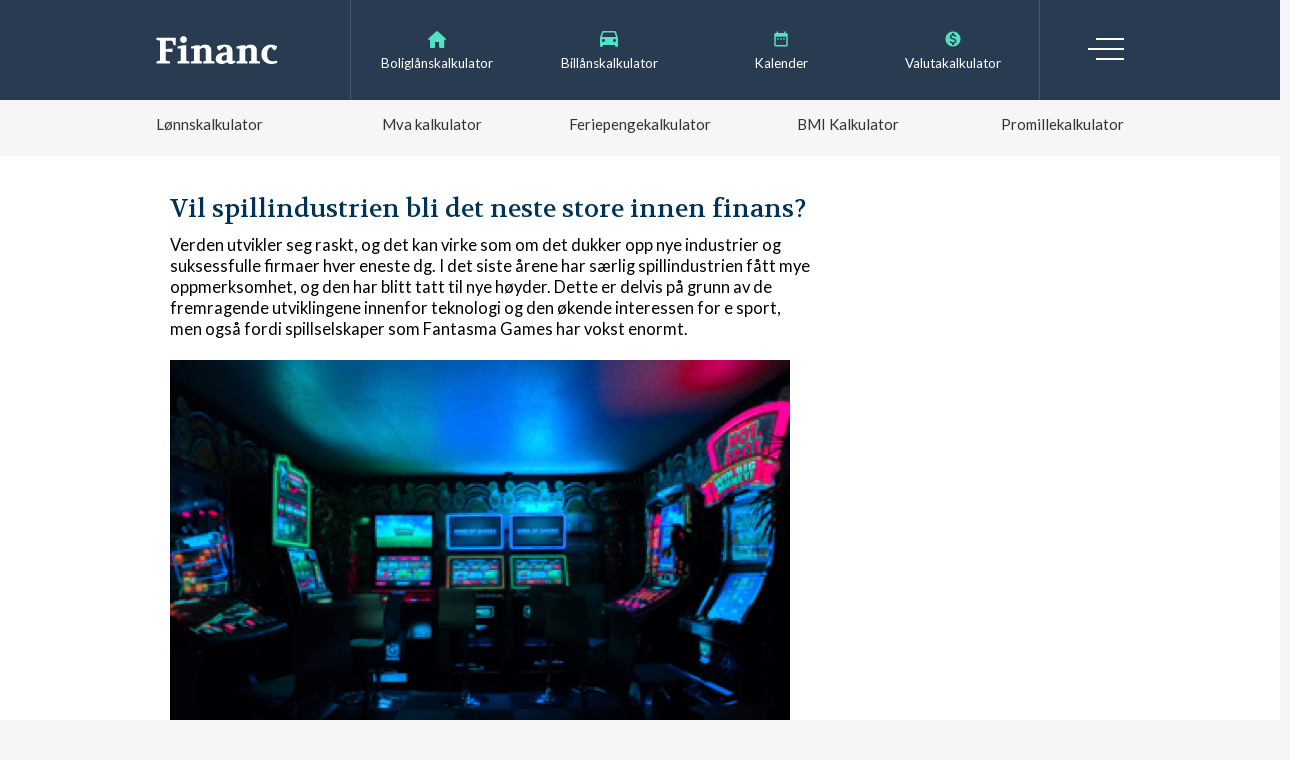

--- FILE ---
content_type: text/html; charset=UTF-8
request_url: https://financ.no/aktuelt/vil-spillindustrien-bli-det-neste-store-innen-finans/
body_size: 4066
content:
<!DOCTYPE html>
<html lang="nb-NO">
	<head>
				<!-- Google tag (gtag.js) -->
		<script async src="https://www.googletagmanager.com/gtag/js?id=G-G77W3HJTJN"></script>
		<script>
		  window.dataLayer = window.dataLayer || [];
		  function gtag(){dataLayer.push(arguments);}
		  gtag('js', new Date());
		
		  gtag('config', 'G-G77W3HJTJN');
		</script>
		<script async src="https://pagead2.googlesyndication.com/pagead/js/adsbygoogle.js?client=ca-pub-8571440367188527"
		 crossorigin="anonymous"></script>
		<title> | Financ.no</title>
		<link rel='stylesheet' href='/css/style.css?v=2' type='text/css' media='all' />
		<script src="https://ajax.googleapis.com/ajax/libs/jquery/3.3.1/jquery.min.js"></script> 
		<meta name="viewport" content="width=device-width, initial-scale=1">
		<meta name="description" content=""/>
		<meta name="keywords" content=""/>
		<meta property="og:locale" content="nb_NO" />
		<meta property="og:type" content="website" />
		<meta property="og:title" content="" />
		<meta property="og:description" content="" />
		<meta property="og:url" content="https://financ.no/aktuelt/vil-spillindustrien-bli-det-neste-store-innen-finans/" />
		<meta property="og:site_name" content="Financ" />
		<!--twitter-->
		<link rel="me" href="https://twitter.com/financ_no">
		<meta name="twitter:site" content="@Financ_no">
		<link rel="shortcut icon" href="https://financ.no/favicon.ico" />
		
		<link rel="preconnect" href="https://fonts.googleapis.com">
		<link rel="preconnect" href="https://fonts.gstatic.com" crossorigin>
		<link href="https://fonts.googleapis.com/css2?family=Volkhov&display=swap" rel="stylesheet">
		<style>h1,h2{  font-family: "Volkhov", serif;font-weight: 400;font-style: normal;}h1,h2,h3,h4{color:#035;}a {color:#387;}a:hover{color:#3a9;text-decoration: none;}</style>
		<script type="application/ld+json">{
    "@context": "http://schema.org",
    "@type": "WebPage",
    "name": "",
    "url": "https://financ.no/aktuelt/vil-spillindustrien-bli-det-neste-store-innen-finans/",
    "description": "",
    "inLanguage": "no",
    "mainEntity": {
        "@type": "Article",
        "headline": "Vil spillindustrien bli det neste store innen finans?",
        "author": {
            "@type": "Person",
            "name": "Audun Larsen"
        },
        "publisher": {
            "@type": "Organization",
            "name": "Financ.no",
            "logo": {
                "@type": "ImageObject",
                "url": "https://financ.no/img/financ_black.svg"
            }
        },
        "articleBody": "",
        "itemListElement": null
    }
}</script>						<script data-ad-client="ca-pub-8571440367188527" async src="https://pagead2.googlesyndication.com/pagead/js/adsbygoogle.js"></script>
			</head>
	<body>
				
				<header>
			<a href="/"><img src="/img/financ.svg" class="logo" alt="Financ"></a>
			<input type="checkbox" name="trigger_menu" id="trigger_menu">
			<label class="hamburger" for="trigger_menu">Meny</label>
			<div class="menu-wrapper">
				<nav>
					<ul class="topmenu">
						<li><a href="/lan/boliglan/boliglanskalkulator/">Boliglånskalkulator</a></li>
						<li><a href="/lan/billan/billanskalkulator/">Billånskalkulator</a></li>
						<li><a href="/verktoy/kalender/">Kalender</a></li>
						<li><a href="/verktoy/valutakalkulator/">Valutakalkulator</a></li>
					</ul>
					<ul class="menu">
						<li>
							<a>Lån og produkter</a>
							<ul>
								<li><a href="/lan/">Lån</a></li>
								<li>
									<a href="/lan/boliglan/">Boliglån</a>
									<ul>
										<li><a href="/lan/boliglan/boliglanskalkulator/">Boliglånskalkulator</a></li>
									</ul>
								</li>
								<li>
									<a href="/lan/billan/">Billån</a>
									<ul>
										<li><a href="/lan/billan/billanskalkulator/">Billånskalkulator</a></li>	
									</ul>
								</li>
								<li>
									<a href="/lan/forbrukslan/">Forbrukslån</a>
									<ul>
										<li><a href="/lan/forbrukslan/forbrukslan-uten-sikkerhet/">Forbrukslån uten sikkerhet</a></li>
										<li><a href="/lan/forbrukslan/kredittkort/">Kredittkort</a></li>
									</ul>
								</li>
							</ul>
						</li>
						<li><a>Lånebegreper</a>
							<ul>
								<li><a href="/lan/kredittscore/">Kredittscore</a></li>
								<li><a href="/lan/gjeld/">Gjeld</a></li>
								<li><a href="/lan/annuitetslan/">Annuitetslån</a></li>
								<li><a href="/lan/belaningsgrad/">Belåningsgrad</a></li>
								<li><a href="/lan/serielan/">Serielån</a></li>
								<li><a href="/lan/avdrag/">Avdrag</a></li>
								<li><a href="/lan/rente/">Rente</a></li>
								<li><a href="/lan/egenkapital/">Egenkapital</a></li>
								<li><a href="/lan/gjeldsgrad/">Gjeldsgrad</a></li>
							</ul>
						</li>
						<li><a>Pensjon</a>
							<ul>
								<li><a href="/pensjon/egen-pensjonskonto-epk/">Egen Pensjonskonto (EPK)</a></li>
							</ul>
						</li>
						<li><a>Jobb</a>
							<ul>
								<li><a href="/jobb/cv/">Hvordan skrive CV</a></li>
							</ul>
						</li>
						<li class="services"><a>Tjenester</a>
							<ul>
								<li><a href="/tjenester/vpn/">VPN</a></li>
								<li><a href="/tjenester/regnskapsforer/">Regnskapsfører</a></li>
							</ul>
						</li>
						<li class="tools"><a>Verktøy</a>
							<ul>
								<li><a href="/verktoy/lonnskalkulator/">Lønnskalkulator</a></li>
								<li><a href="/verktoy/mva-kalkulator/">Mva kalkulator</a></li>
								<li><a href="/verktoy/feriepengekalkulator/">Feriepengekalkulator</a></li>
								<li><a href="/verktoy/bmi-kalkulator/">BMI Kalkulator</a></li>
 								<li><a href="/verktoy/promillekalkulator/">Promillekalkulator</a></li>
 								<li><a href="/verktoy/kalkulator/">Kalkulator</a></li>
								<li><a href="/verktoy/valutakalkulator/">Valutakalkulator</a></li>
								<li><a href="/verktoy/prosentkalkulator/">Prosentkalkulator</a></li>
 								<li><a href="/verktoy/kalender/">Kalender</a></li>
 								<li><a href="/verktoy/kalender/uke/">Hvilken uke er det</a></li>
 								<li><a href="/verktoy/kalender/ukekalender/">Ukekalender</a></li>
								<li><a href="/verktoy/grunnbelop/">Grunnbeløp</a></li>
 								<li><a href="/aktuelt/">Aktuelt</a></li>
							</ul>
						</li>
					</ul>
				</nav>
			</div>
		</header>
		<div class="main">
			<article>

			<h1>Vil spillindustrien bli det neste store innen finans?</h1>
			<div class="excerpt">
				Verden utvikler seg raskt, og det kan virke som om det dukker opp nye industrier og suksessfulle firmaer hver eneste dg. I det siste årene har særlig spillindustrien fått mye oppmerksomhet, og den har blitt tatt til nye høyder. Dette er delvis på grunn av de fremragende utviklingene innenfor teknologi og den økende interessen for e sport, men også fordi spillselskaper som Fantasma Games har vokst enormt.				
			</div>
			




<p>
<img src="./img/vil-spillindustrien-bli-det-neste-store-innen-finans.jpg" alt="">
Kilde: Unsplash.com</p>


<h2>Nye rekorder</h2>
<p>Sistnevnte er et Stockholm basert selskap som jobber med på å utvikle spill til nettcasino, blant annet til <a href="https://www.casumo.com/no/casinospill/spilleautomater/">spilleautomater</a>, som er blitt utrolig populært blant mange casino spillere. I februar 2022 kunne de lansere at de vil nå en ny rekord i spill inntekster, og at de har knyttet seg til en rekke nye operatører. Dette skyltes blant annet laseringen av spillet Medallion Megaways, som var med på å tjene de en anslått inntekt på 1,45 millioner euro i årets første måned. De vil også sette en ny rekord ved å slå den andre med hele 150 000 euro.</p>
<h2>Utvikling i spillverdenen</h2>
<p>Det har vært en enorm utvikling i spillverdenen den siste tiden, og mye av dette er på grunn av ny og avansert teknologi. Det finnes blant annet langt flere spill nå enn det gjorde før, og man kan spille i en rekke ulike kategorier. Et eksempel er med spilleautomater, som nevnt tidligere disse finnes i en rekke varianter, og mange har gått videre fra å spille på de klassiske automatene. Nå tester mange ut videoautomater som lar dem spille flere typer spill, og med god grafikk.</p>
<p>Det er også generelt mer fokus på brukervennlighet, og smart design på sidene. Dette er med på å øke spilleres oppfatning av siden, og de aller fleste aktører legger stor vekt på sikkerhet og gode betalingsmuligheter. Mange foretrekker å betale med <a href="https://financ.no/kryptovaluta/bitcoin/">Bitcoin, verdens mest populære kryptovaluta</a>, fordi det kan gi økte fordeler om mer anonymitet. Dette er bare et par eksempler på hvordan spillindustrien har kastet seg ut i en positiv utvikling, som trolig bare vil øke i fremtiden.</p>
<p>
<img src="./img/vil-spillindustrien-bli-det-neste-store-innen-finans2.jpg" alt="">
Kilde: Unsplash.com</p>
<h2>E sportens fremskritt</h2>
<p>En annen grunn til at digitale spill på verdensbasis har blitt mer populære, er e sport. Dette er enkelt forklart videospilling på profesjonelt nivå, der spillere er spesielt trent opp til å vinne i enorme turneringer. Dette har blitt en stor industri, også i Norge. Mange unge nordmenn drømmer nå om å bli profesjonelle gamere, og <a href="https://www.vg.no/rampelys/spill/i/Kzaz0o/droppet-ut-av-videregaaende-for-aa-bli-gamer-ville-foelge-hjertet-mitt">dropper ut av videregående for å følge spilldrømmen</a>. Det er kanskje ikke så rart, når man ser lag og spillere vinne store priser, dersom de er suksessfulle. En slik industri har trolig gjort det mer attraktivt for mange å spille på nett, være det videospill eller casino. Det har helt klart gitt et dytt i industrien, og motivert flere til å satse stort på nettspill og gaming.</p>
<p>Historier som den til Fantasma Games er inspirerende for alle som driver med spill eller spillutvikling, og det er åpenbart at dette er en industri som kun er på vei oppover!</p>

				
								
			</article>
						<aside>
								
								
				<style type="text/css">
				.ad_desktop {
					display: none;
				}
				@media only screen and (min-width: 600px) {
					.ad_desktop {
						display: block;
						height: auto;
						width: 100%;;
						margin: 7rem 0;
					}	
				}
				</style>
			</aside>
					</div>
		
		<footer>
			Copyright &copy; 2026 Financ | 
			<script type="text/javascript">
				var ein = 36;
				var two = 160;
				document.write("kontak"+"t&"+"#" + (ein/6) + (164-two) + ";"+"fin"+"anc"+"."+"n"+"o");
			</script> | <a href="/om-oss/">Om Financ.no</a>
			<div class="social_icons">
				<a href="https://facebook.com/financno" rel="nofollow"><img src="/img/icons/social_fb.svg" alt="Facebook"></a>
				<!--<a href="https://facebook.com/financno"><img src="/img/icons/social_ig.svg" alt="Instagram"></a>-->
				<a href="https://twitter.com/financ_no" rel="nofollow"><img src="/img/icons/social_tw.svg" alt="Twitter"></a>
			</div>
			<div class="webspin">
				Utviklet av <a href="https://webspin.no" style="color:#ffc7ee" rel="nofollow">webspin</a>			</div>
		</footer>
		<script>jQuery(".menu > li > a").on("click", function(){jQuery(this).toggleClass("open");});</script>
	<script defer src="https://static.cloudflareinsights.com/beacon.min.js/vcd15cbe7772f49c399c6a5babf22c1241717689176015" integrity="sha512-ZpsOmlRQV6y907TI0dKBHq9Md29nnaEIPlkf84rnaERnq6zvWvPUqr2ft8M1aS28oN72PdrCzSjY4U6VaAw1EQ==" data-cf-beacon='{"version":"2024.11.0","token":"ae735e51d6ae4fe2979a48bdba206f68","r":1,"server_timing":{"name":{"cfCacheStatus":true,"cfEdge":true,"cfExtPri":true,"cfL4":true,"cfOrigin":true,"cfSpeedBrain":true},"location_startswith":null}}' crossorigin="anonymous"></script>
</body>
</html>


--- FILE ---
content_type: text/html; charset=utf-8
request_url: https://www.google.com/recaptcha/api2/aframe
body_size: 266
content:
<!DOCTYPE HTML><html><head><meta http-equiv="content-type" content="text/html; charset=UTF-8"></head><body><script nonce="Uf9n_GndmRUKT7wcaSoUPw">/** Anti-fraud and anti-abuse applications only. See google.com/recaptcha */ try{var clients={'sodar':'https://pagead2.googlesyndication.com/pagead/sodar?'};window.addEventListener("message",function(a){try{if(a.source===window.parent){var b=JSON.parse(a.data);var c=clients[b['id']];if(c){var d=document.createElement('img');d.src=c+b['params']+'&rc='+(localStorage.getItem("rc::a")?sessionStorage.getItem("rc::b"):"");window.document.body.appendChild(d);sessionStorage.setItem("rc::e",parseInt(sessionStorage.getItem("rc::e")||0)+1);localStorage.setItem("rc::h",'1769363281631');}}}catch(b){}});window.parent.postMessage("_grecaptcha_ready", "*");}catch(b){}</script></body></html>

--- FILE ---
content_type: text/css
request_url: https://financ.no/css/style.css?v=2
body_size: 3759
content:
@import url("https://fonts.googleapis.com/css2?family=Lato:ital,wght@0,100;0,300;0,400;0,700;0,900;1,300&display=swap");
*, *:before, *:after {
  -webkit-box-sizing: border-box;
  -moz-box-sizing: border-box;
  box-sizing: border-box; }

html, body, div, span, applet, object, iframe, h1, h2, h3, h4, h5, h6, p, blockquote, pre, a, abbr, acronym, address, big, cite, code, del, dfn, em, font, ins, kbd, q, s, samp, small, strike, strong, sub, sup, tt, var, dl, dt, dd, ol, ul, li, fieldset, form, input, label, legend, table, caption, tbody, tfoot, thead, tr, th, td, picture {
  border: 0;
  font-family: inherit;
  font-size: 100%;
  font-style: inherit;
  font-weight: inherit;
  margin: 0;
  outline: 0;
  padding: 0;
  vertical-align: baseline; }

article,
aside,
details,
figcaption,
figure,
footer,
header,
main,
nav,
section,
picture {
  display: block; }

ol,
ul {
  list-style: none; }

table {
  border-collapse: separate;
  border-spacing: 0; }

caption,
th,
td {
  font-weight: normal;
  text-align: left; }

blockquote:before,
blockquote:after,
q:before,
q:after {
  content: ""; }

blockquote,
q {
  -webkit-hyphens: none;
  -moz-hyphens: none;
  -ms-hyphens: none;
  hyphens: none;
  quotes: none; }

a,
a:focus,
a:hover,
a:active {
  outline: 0; }

html {
  -webkit-text-size-adjust: 100%;
  -ms-text-size-adjust: 100%;
  overflow-y: scroll; }

a img,
img {
  height: auto;
  max-width: 100%;
  border: 0; }

input,
textarea,
select {
  max-width: 100%; }

.noselect, label {
  -webkit-touch-callout: none;
  -webkit-user-select: none;
  -khtml-user-select: none;
  -moz-user-select: none;
  -ms-user-select: none;
  user-select: none;
  cursor: default; }

.clearfix:after {
  visibility: hidden;
  display: block;
  font-size: 0;
  content: "";
  clear: both;
  height: 0; }

.left {
  float: left; }

.right {
  float: right; }

.center {
  text-align: center; }

.clear {
  clear: both; }

html {
  font-size: 1vw; }

body {
  margin: 0;
  font-family: 'Lato', sans-serif;
  overflow-x: hidden;
  background: #fff; }

h1 {
  font-family: 'Lato', sans-serif;
  font-size: 10rem;
  font-weight: 500;
  line-height: 1.3;
  margin: 12rem 0 10rem 0; }

h2 {
  font-family: 'Lato', sans-serif;
  font-size: 8rem;
  line-height: 1.3; }

h3 {
  font-family: 'Lato', sans-serif;
  font-size: 7.5rem;
  line-height: 1.3; }

h4 {
  font-family: 'Lato', sans-serif;
  font-size: 7rem;
  line-height: 1.3; }

form {
  margin: -6rem;
  padding: 6rem;
  font-family: arial; }
  form ul {
    margin-bottom: 6rem; }
    form ul li {
      display: inline-block; }
      form ul li a {
        font-size: 5rem;
        padding: 5px;
        background: #CADAD9;
        text-decoration: none; }
        form ul li a.active {
          background: #fff; }

header {
  height: 60px;
  width: 100%;
  max-width: 1000px;
  position: fixed;
  background: #293b51;
  color: #fff;
  z-index: 99999999;
  margin: 0 auto;
  text-align: center; }
  header:before {
    content: "";
    position: absolute;
    top: 0;
    left: -15%;
    height: 60px;
    width: 130%;
    background: #293b51; }
  header img.logo {
    position: relative;
    margin: 16px 0 15px 0;
    height: auto;
    width: 122px;
    z-index: 1; }
  header ul li {
    font-size: 4rem; }

label.hamburger {
  font-size: 0rem;
  line-height: 1;
  position: absolute;
  top: 18px;
  right: 16px;
  height: 22px;
  width: 36px;
  z-index: 9;
  cursor: pointer; }
  label.hamburger::before, label.hamburger::after {
    position: absolute;
    right: 0;
    content: "";
    display: block;
    -moz-transition: all 0.2s;
    -o-transition: all 0.2s;
    -webkit-transition: all 0.2s;
    transition: all 0.2s; }
  label.hamburger::before {
    height: 2px;
    width: 100%;
    top: calc(50% - 1px);
    background: #fff; }
  label.hamburger::after {
    top: 0px;
    height: 100%;
    width: calc(100% - 8px);
    border-top: solid 2px #fff;
    border-bottom: solid 2px #fff; }

#trigger_menu {
  display: none; }
  #trigger_menu ~ div {
    display: none; }
  #trigger_menu:checked ~ div {
    display: block;
    max-width: 1000px;
    margin: 0 auto; }
  #trigger_menu:checked + label.hamburger::before {
    top: 10px;
    transform: rotate(-45deg); }
  #trigger_menu:checked + label.hamburger::after {
    border: none;
    height: 2px;
    width: 100%;
    top: 10px;
    background: #fff;
    transform: rotate(45deg); }

.topmenu {
  color: #fff;
  font-size: 0;
  text-align: left;
  padding-top: 25px;
  margin: 3rem 0; }
  .topmenu li {
    position: relative;
    line-height: 10rem;
    padding-left: 17rem; }
    .topmenu li a {
      font-size: 4.5rem; }
    .topmenu li a:before {
      content: "";
      position: absolute;
      left: 7.5rem;
      top: 1.5rem;
      height: 6rem;
      width: 6rem;
      display: inline-block;
      background-size: 7rem 5rem;
      background-repeat: no-repeat;
      background-position: center center; }
    .topmenu li:nth-child(1) a:before {
      background-image: url("/img/icons/house.svg"); }
    .topmenu li:nth-child(2) a:before {
      background-image: url("/img/icons/car.svg"); }
    .topmenu li:nth-child(3) a:before {
      background-image: url("/img/icons/calendar.svg"); }
    .topmenu li:nth-child(4) a:before {
      background-image: url("/img/icons/dollar.svg"); }
  .topmenu a {
    color: #fff;
    text-decoration: none; }
    .topmenu a:hover {
      text-decoration: underline; }

.menu-wrapper {
  position: relative;
  max-height: calc(100vh - 60px);
  overflow-x: auto;
  -webkit-box-shadow: 5px 5px 50px #333;
  -moz-box-shadow: 5px 5px 50px #333;
  box-shadow: 5px 5px 50px #333; }
  .menu-wrapper:before {
    position: fixed;
    content: "";
    height: 100vh;
    z-index: -1;
    background: rgba(0, 0, 0, 0.8);
    width: 100%;
    top: 0;
    left: 0; }

.menu {
  display: block;
  position: relative;
  background: #fff;
  text-align: left;
  line-height: 0; }
  .menu a {
    text-decoration: none;
    color: #47504F; }
  .menu > li > a {
    display: block;
    position: relative;
    background: #F6F6F6;
    border-bottom: solid 1px #b7b7b7;
    padding: 2rem 5rem 2rem 9rem;
    font-size: 5.5rem;
    line-height: 1.5;
    font-weight: 600;
    cursor: pointer; }
    .menu > li > a:hover {
      background: #f0f0f0; }
    .menu > li > a:before {
      display: inline-block;
      content: "";
      position: absolute;
      top: 0;
      right: 0;
      height: 100%;
      width: 12rem;
      background: #C3C3C3; }
    .menu > li > a:after {
      transform: rotate(180deg);
      display: inline-block;
      content: "";
      position: absolute;
      top: 4rem;
      right: 3rem;
      width: 0;
      height: 0;
      border-left: 3rem solid transparent;
      border-right: 3rem solid transparent;
      border-bottom: 3rem solid #666;
      -moz-transition: all 0.2s;
      -o-transition: all 0.2s;
      -webkit-transition: all 0.2s;
      transition: all 0.2s; }
  .menu > li > a.open {
    background: #D2D2D2; }
    .menu > li > a.open:before {
      background: #A4A4A4; }
    .menu > li > a.open:after {
      transform: rotate(0deg); }
    .menu > li > a.open ~ ul {
      display: block !important;
      border-bottom: solid 1px #b7b7b7; }
  .menu > li > ul {
    display: none; }
    .menu > li > ul:after {
      content: "";
      display: block;
      height: 8px; }
    .menu > li > ul > li a {
      display: block;
      font-size: 5rem;
      line-height: 1.3;
      color: #333;
      margin: 2rem 2rem 2rem 17rem; }
      .menu > li > ul > li a:hover {
        text-decoration: underline; }

.main .hero {
  padding: 100px 0;
  margin-bottom: 32px;
  position: relative;
  text-align: center;
  width: 138%;
  background: #fbfbfc;
  border-bottom: solid 1px #eee;
  left: -19%;
  top: 0;
  background-color: #fbfbfc;
  background-image: url("/img/financ.no_bg.png");
  background-size: cover;
  background-repeat: no-repeat;
  background-position: center center; }
  .main .hero h1 {
    width: 1000px;
    max-width: calc(100vw - 10rem);
    margin: 0 auto 5rem auto;
    font-size: 16rem; }
    .main .hero h1 u {
      text-decoration: none;
      border-bottom: solid 2px #50e3c2; }
  .main .hero .excerpt {
    width: 1000px;
    max-width: calc(100vw - 10rem);
    margin: 0 auto; }

.main {
  position: relative;
  margin: 16px 5rem;
  padding-top: 30px;
  background: #fff; }
  .main:before {
    content: "";
    position: absolute;
    height: 100%;
    width: 130%;
    left: -15%;
    background: #fff;
    z-index: -1; }
  .main h1 {
    font-size: 8.5rem; }
  .main .excerpt {
    font-size: 5.5rem;
    line-height: 1.3;
    margin: -20px 0 20px; }
  .main p {
    font-size: 5rem;
    line-height: 1.3;
    margin: 20px 0; }
  .main ol, .main ul {
    list-style: disc;
    font-size: 5rem;
    margin: 5rem 18px; }
  .main a.finansportalen img {
    height: auto;
    max-width: 125px;
    width: 50rem;
    margin: 8rem 0; }
    .main a.finansportalen img:hover {
      opacity: 0.8; }
  .main strong {
    font-weight: 600; }

aside {
  font-size: 6rem; }

#degree {
  -webkit-touch-callout: none;
  /* iOS Safari */
  -webkit-user-select: none;
  /* Safari */
  -khtml-user-select: none;
  /* Konqueror HTML */
  -moz-user-select: none;
  /* Firefox */
  -ms-user-select: none;
  /* Internet Explorer/Edge */
  user-select: none;
  /* Non-prefixed version, currently
     supported by Chrome and Opera */ }

label {
  display: block; }

label {
  font-size: 4rem;
  line-height: 1.5;
  text-align: left; }

input[type=text] {
  border: none;
  border-bottom: solid 2px #eee;
  background: #fff;
  font-size: 6.5rem;
  line-height: 1;
  text-align: center;
  padding: 0 2rem 1rem 2rem;
  width: 100%;
  border-radius: 0;
  box-shadow: none;
  -moz-transition: background 0.2s, box-shadow 0.2s, border 0.2s;
  -o-transition: background 0.2s, box-shadow 0.2s, border 0.2s;
  -webkit-transition: background 0.2s, box-shadow 0.2s, border 0.2s;
  transition: background 0.2s, box-shadow 0.2s, border 0.2s; }
  input[type=text]:focus {
    background: #fff;
    border-color: #bbb; }
input[type=range] {
  display: inline-block;
  height: 22px;
  width: 100%;
  margin: 1rem 0 5rem 0;
  background: transparent;
  border: none;
  -webkit-appearance: none; }
  input[type=range]:focus {
    outline: none; }
  input[type=range]::-moz-range-thumb {
    display: inline-block;
    height: 18px;
    width: 18px;
    background: #316C73;
    border: solid 2px #9EA8A0;
    border-radius: 50%;
    -webkit-box-shadow: 0 2px 4px 0 rgba(0, 0, 0, 0.3);
    -moz-box-shadow: 0 2px 4px 0 rgba(0, 0, 0, 0.3);
    box-shadow: 0 2px 4px 0 rgba(0, 0, 0, 0.3); }
  input[type=range]::-webkit-slider-thumb {
    height: 20px;
    width: 20px;
    margin-top: -8px;
    background: #9EA8A0;
    border: solid 2px #fff;
    border-radius: 50%;
    -webkit-box-shadow: 0 2px 4px 0 rgba(0, 0, 0, 0.3);
    -moz-box-shadow: 0 2px 4px 0 rgba(0, 0, 0, 0.3);
    box-shadow: 0 2px 4px 0 rgba(0, 0, 0, 0.3);
    -webkit-appearance: none; }
  input[type=range]::-ms-thumb {
    display: inline-block;
    height: 18px;
    width: 18px;
    background: #9EA8A0;
    border: solid 2px #fff;
    border-radius: 50%;
    -webkit-box-shadow: 0 2px 4px 0 rgba(0, 0, 0, 0.3);
    -moz-box-shadow: 0 2px 4px 0 rgba(0, 0, 0, 0.3);
    box-shadow: 0 2px 4px 0 rgba(0, 0, 0, 0.3);
    margin-top: 3px; }
  input[type=range]::-webkit-slider-runnable-track {
    height: 7px;
    width: 100%;
    cursor: pointer;
    animate: 0.2s;
    margin: 16px 0;
    border: none;
    outline: none;
    border-radius: 0;
    box-shadow: none;
    background: #316C73;
    border-radius: 5px; }
  input[type=range]::-moz-range-progress {
    background: #316C73;
    height: 7px;
    -webkit-box-shadow: 0 2px 4px 0 rgba(0, 0, 0, 0.3);
    -moz-box-shadow: 0 2px 4px 0 rgba(0, 0, 0, 0.3);
    box-shadow: 0 2px 4px 0 rgba(0, 0, 0, 0.3);
    border-radius: 5px; }
  input[type=range]::-ms-fill-lower {
    background: #316C73;
    height: 7px;
    -webkit-box-shadow: 0 2px 4px 0 rgba(0, 0, 0, 0.3);
    -moz-box-shadow: 0 2px 4px 0 rgba(0, 0, 0, 0.3);
    box-shadow: 0 2px 4px 0 rgba(0, 0, 0, 0.3);
    border-radius: 5px; }
  input[type=range]::-ms-track {
    background: transparent;
    color: transparent;
    height: 7px;
    width: 100%;
    cursor: pointer;
    animate: 0.2s;
    margin: 16px 0;
    border: none;
    outline: none;
    border-radius: 0;
    box-shadow: none;
    border-radius: 5px; }
  input[type=range]::-moz-range-track {
    height: 7px;
    width: 100%;
    cursor: pointer;
    animate: 0.2s;
    margin: 16px 0;
    border: none;
    outline: none;
    border-radius: 0;
    box-shadow: none;
    background: #CADAD9;
    border-radius: 5px; }
  input[type=range]::-ms-fill-upper {
    background: #fff; }
  input[type=range]::-ms-tooltip {
    display: none; }

.red {
  background: #a88a8a !important; }

.list {
  font-family: arial; }
  .list li {
    padding-bottom: 4.5rem;
    line-height: 0;
    font-size: 0;
    padding: 4rem 6rem;
    background: #eee;
    margin: 1px -6rem 1px -6rem; }
    .list li:nth-child(2n) {
      background: transparent; }
    .list li div {
      display: inline-block;
      vertical-align: top;
      width: 100%; }
    .list li .provider {
      width: 70%;
      font-size: 4.5rem;
      line-height: 1.3;
      padding-bottom: 0.7rem; }
    .list li .mnd {
      width: 30%;
      font-size: 5.5rem;
      line-height: 1.3;
      text-align: right;
      float: right; }
    .list li .product {
      width: 70%;
      font-size: 3.5rem;
      line-height: 1.3;
      padding-bottom: 0.7rem; }
    .list li .int {
      font-size: 2.5rem;
      line-height: 1.5; }

.res .feriepenger {
  padding: 5rem 0;
  margin: 5rem 0;
  font-size: 8rem;
  text-align: center;
  background: #cadad9; }

.payments {
  font-size: 3.5rem;
  line-height: 1.2; }
  .payments .header {
    background: #eee;
    font-weight: 600;
    padding: 1rem 0; }
  .payments .year {
    font-weight: 600;
    font-size: 3.55rem;
    margin: 2rem 0 0.5rem 0; }
  .payments > div > div {
    display: inline-block;
    width: 20%; }

footer {
  background: #333;
  color: #fff;
  text-align: center;
  font-size: 4rem;
  min-height: 100px;
  padding: 15rem 5rem;
  margin-top: 42px; }
  footer a, footer a:visited {
    color: #fff; }
  footer .social_icons img {
    height: auto;
    width: 7rem;
    margin: 9rem 2rem; }

@media only screen and (min-width: 640px) {
  html {
    font-size: 3px; }

  body {
    background: #f6f6f6; }

  header {
    position: relative;
    height: auto;
    text-align: left; }
    header:before {
      height: 100px; }
    header img.logo {
      position: absolute;
      top: 36px;
      left: 16px;
      margin: 0; }

  label.hamburger {
    top: 38px; }

  #trigger_menu ~ div {
    display: none; }
    #trigger_menu ~ div:before {
      display: none; }
  #trigger_menu:checked ~ div {
    display: block; }
    #trigger_menu:checked ~ div:before {
      display: block;
      z-index: 0; }
    #trigger_menu:checked ~ div .menu li {
      display: block; }
    #trigger_menu:checked ~ div .menu .tools {
      text-align: left;
      padding: 0;
      max-width: 100%; }
      #trigger_menu:checked ~ div .menu .tools ul {
        display: none; }
      #trigger_menu:checked ~ div .menu .tools > a {
        display: block; }
    #trigger_menu:checked ~ div.menu-wrapper .menu .tools ul li a {
      margin: 2rem 2rem 2rem 17rem;
      line-height: initial;
      text-align: left; }

  .menu-wrapper {
    display: block !important;
    box-shadow: none; }
    .menu-wrapper .topmenu {
      display: block;
      text-align: center;
      height: 100px;
      width: 69%;
      margin: 0 0 0 21%;
      padding: 22px 0 0 0;
      border-left: solid 1px #49586b;
      border-right: solid 1px #49586b; }
      .menu-wrapper .topmenu li {
        display: inline-block;
        width: 25%;
        padding: 0; }
        .menu-wrapper .topmenu li a:before {
          position: relative;
          top: 0;
          left: auto;
          display: block;
          margin: 8px auto 0 auto;
          background-size: 10rem 6rem; }
    .menu-wrapper .menu {
      display: block;
      background: #f6f6f6; }
      .menu-wrapper .menu > li {
        display: none; }
      .menu-wrapper .menu .tools {
        display: block;
        max-width: 1000px;
        margin: 0 auto;
        text-align: center; }
        .menu-wrapper .menu .tools > a {
          display: none; }
        .menu-wrapper .menu .tools ul {
          display: block;
          border: none;
          font-size: 0; }
          .menu-wrapper .menu .tools ul li {
            display: none; }
            .menu-wrapper .menu .tools ul li:nth-child(-n+5) {
              display: inline-block;
              width: 20%; }
              .menu-wrapper .menu .tools ul li:nth-child(-n+5) a {
                margin: 0;
                line-height: 16rem; }
            .menu-wrapper .menu .tools ul li:nth-child(1) a {
              text-align: left;
              margin-left: 16px; }
            .menu-wrapper .menu .tools ul li:nth-child(2) a {
              margin-right: 16px; }
            .menu-wrapper .menu .tools ul li:nth-child(4) a {
              margin-left: 16px; }
            .menu-wrapper .menu .tools ul li:nth-child(5) a {
              text-align: right;
              margin-right: 16px; }

  .main {
    margin: 0 auto 60px auto;
    padding: 0 10rem;
    max-width: 1000px; }
    .main .hero {
      padding: 250px 0; }
      .main .hero h1 {
        font-size: 20rem; }
    .main article {
      float: left;
      width: calc(100% - 300px); }
    .main aside {
      float: right;
      height: 1000px;
      width: 300px;
      margin: 5rem 0; }
    .main:after {
      display: block;
      content: "";
      clear: both; }

  .fullwidth .main article, .fullwidth .main aside {
    width: 100%; }

  .calc {
    vertical-align: top;
    display: inline-block;
    max-width: 400px; }

  .list {
    vertical-align: top;
    display: inline-block;
    max-width: calc(400px - 12rem); }
    .list li {
      margin: 0 6rem; } }

/*# sourceMappingURL=style.css.map */
